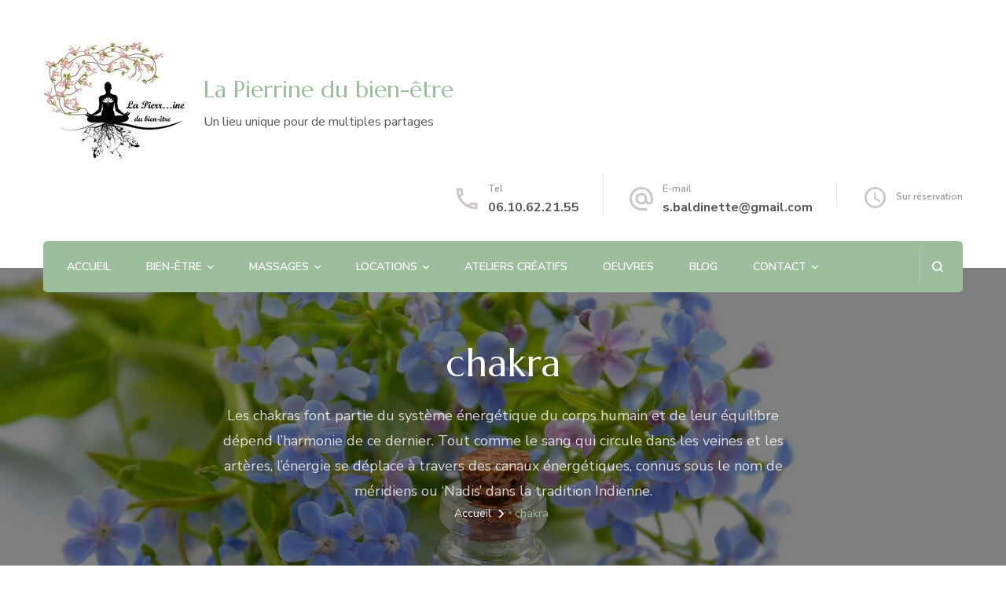

--- FILE ---
content_type: text/html; charset=UTF-8
request_url: http://la-pierrine-du-bien-etre.com/tag/chakra/
body_size: 17865
content:
    <!DOCTYPE html>
    <html lang="fr-FR">
    <head itemscope itemtype="http://schema.org/WebSite">
	    <meta charset="UTF-8">
    <meta name="viewport" content="width=device-width, initial-scale=1">
    <link rel="profile" href="http://gmpg.org/xfn/11">
    <meta name='robots' content='index, follow, max-image-preview:large, max-snippet:-1, max-video-preview:-1' />

	<!-- This site is optimized with the Yoast SEO plugin v26.8 - https://yoast.com/product/yoast-seo-wordpress/ -->
	<title>Archives des chakra - La Pierrine du bien-être</title>
	<link rel="canonical" href="http://la-pierrine-du-bien-etre.com/tag/chakra/" />
	<meta property="og:locale" content="fr_FR" />
	<meta property="og:type" content="article" />
	<meta property="og:title" content="Archives des chakra - La Pierrine du bien-être" />
	<meta property="og:description" content="Les chakras font partie du système énergétique du corps humain et de leur équilibre dépend l&rsquo;harmonie de ce dernier. Tout comme le sang qui circule dans les veines et les artères, l&rsquo;énergie se déplace à travers des canaux énergétiques, connus sous le nom de méridiens ou &lsquo;Nadis&rsquo; dans la tradition Indienne." />
	<meta property="og:url" content="http://la-pierrine-du-bien-etre.com/tag/chakra/" />
	<meta property="og:site_name" content="La Pierrine du bien-être" />
	<meta name="twitter:card" content="summary_large_image" />
	<script type="application/ld+json" class="yoast-schema-graph">{"@context":"https://schema.org","@graph":[{"@type":"CollectionPage","@id":"http://la-pierrine-du-bien-etre.com/tag/chakra/","url":"http://la-pierrine-du-bien-etre.com/tag/chakra/","name":"Archives des chakra - La Pierrine du bien-être","isPartOf":{"@id":"http://la-pierrine-du-bien-etre.com/#website"},"primaryImageOfPage":{"@id":"http://la-pierrine-du-bien-etre.com/tag/chakra/#primaryimage"},"image":{"@id":"http://la-pierrine-du-bien-etre.com/tag/chakra/#primaryimage"},"thumbnailUrl":"http://la-pierrine-du-bien-etre.com/wp-content/uploads/2020/07/103333251_580601162875932_736980441300668296_o.jpg","breadcrumb":{"@id":"http://la-pierrine-du-bien-etre.com/tag/chakra/#breadcrumb"},"inLanguage":"fr-FR"},{"@type":"ImageObject","inLanguage":"fr-FR","@id":"http://la-pierrine-du-bien-etre.com/tag/chakra/#primaryimage","url":"http://la-pierrine-du-bien-etre.com/wp-content/uploads/2020/07/103333251_580601162875932_736980441300668296_o.jpg","contentUrl":"http://la-pierrine-du-bien-etre.com/wp-content/uploads/2020/07/103333251_580601162875932_736980441300668296_o.jpg","width":960,"height":640},{"@type":"BreadcrumbList","@id":"http://la-pierrine-du-bien-etre.com/tag/chakra/#breadcrumb","itemListElement":[{"@type":"ListItem","position":1,"name":"Accueil","item":"http://la-pierrine-du-bien-etre.com/"},{"@type":"ListItem","position":2,"name":"chakra"}]},{"@type":"WebSite","@id":"http://la-pierrine-du-bien-etre.com/#website","url":"http://la-pierrine-du-bien-etre.com/","name":"La Pierrine du bien-être","description":"Un lieu unique pour de multiples partages","publisher":{"@id":"http://la-pierrine-du-bien-etre.com/#organization"},"potentialAction":[{"@type":"SearchAction","target":{"@type":"EntryPoint","urlTemplate":"http://la-pierrine-du-bien-etre.com/?s={search_term_string}"},"query-input":{"@type":"PropertyValueSpecification","valueRequired":true,"valueName":"search_term_string"}}],"inLanguage":"fr-FR"},{"@type":"Organization","@id":"http://la-pierrine-du-bien-etre.com/#organization","name":"La Pierre... ine du bien-être","url":"http://la-pierrine-du-bien-etre.com/","logo":{"@type":"ImageObject","inLanguage":"fr-FR","@id":"http://la-pierrine-du-bien-etre.com/#/schema/logo/image/","url":"http://la-pierrine-du-bien-etre.com/wp-content/uploads/2020/07/banniere-pierrine.jpg","contentUrl":"http://la-pierrine-du-bien-etre.com/wp-content/uploads/2020/07/banniere-pierrine.jpg","width":189,"height":189,"caption":"La Pierre... ine du bien-être"},"image":{"@id":"http://la-pierrine-du-bien-etre.com/#/schema/logo/image/"}}]}</script>
	<!-- / Yoast SEO plugin. -->


<link rel='dns-prefetch' href='//fonts.googleapis.com' />
<link rel="alternate" type="application/rss+xml" title="La Pierrine du bien-être &raquo; Flux" href="http://la-pierrine-du-bien-etre.com/feed/" />
<link rel="alternate" type="application/rss+xml" title="La Pierrine du bien-être &raquo; Flux des commentaires" href="http://la-pierrine-du-bien-etre.com/comments/feed/" />
<link rel="alternate" type="text/calendar" title="La Pierrine du bien-être &raquo; Flux iCal" href="http://la-pierrine-du-bien-etre.com/events/?ical=1" />
<link rel="alternate" type="application/rss+xml" title="La Pierrine du bien-être &raquo; Flux de l’étiquette chakra" href="http://la-pierrine-du-bien-etre.com/tag/chakra/feed/" />
<style id='wp-img-auto-sizes-contain-inline-css' type='text/css'>
img:is([sizes=auto i],[sizes^="auto," i]){contain-intrinsic-size:3000px 1500px}
/*# sourceURL=wp-img-auto-sizes-contain-inline-css */
</style>
<link rel='stylesheet' id='tribe-events-block-event-links-css' href='http://la-pierrine-du-bien-etre.com/wp-content/plugins/the-events-calendar/build/event-links/frontend.css?ver=6.15.14' type='text/css' media='all' />
<link rel='stylesheet' id='tribe-events-block-event-venue-css' href='http://la-pierrine-du-bien-etre.com/wp-content/plugins/the-events-calendar/build/event-venue/frontend.css?ver=6.15.14' type='text/css' media='all' />
<link rel='stylesheet' id='tribe-events-block-event-datetime-css' href='http://la-pierrine-du-bien-etre.com/wp-content/plugins/the-events-calendar/build/event-datetime/frontend.css?ver=6.15.14' type='text/css' media='all' />
<link rel='stylesheet' id='tribe-events-block-classic-event-details-css' href='http://la-pierrine-du-bien-etre.com/wp-content/plugins/the-events-calendar/build/classic-event-details/frontend.css?ver=6.15.14' type='text/css' media='all' />
<style id='wp-emoji-styles-inline-css' type='text/css'>

	img.wp-smiley, img.emoji {
		display: inline !important;
		border: none !important;
		box-shadow: none !important;
		height: 1em !important;
		width: 1em !important;
		margin: 0 0.07em !important;
		vertical-align: -0.1em !important;
		background: none !important;
		padding: 0 !important;
	}
/*# sourceURL=wp-emoji-styles-inline-css */
</style>
<link rel='stylesheet' id='wp-block-library-css' href='http://la-pierrine-du-bien-etre.com/wp-includes/css/dist/block-library/style.min.css?ver=6.9' type='text/css' media='all' />
<style id='wp-block-media-text-inline-css' type='text/css'>
.wp-block-media-text{box-sizing:border-box;
  /*!rtl:begin:ignore*/direction:ltr;
  /*!rtl:end:ignore*/display:grid;grid-template-columns:50% 1fr;grid-template-rows:auto}.wp-block-media-text.has-media-on-the-right{grid-template-columns:1fr 50%}.wp-block-media-text.is-vertically-aligned-top>.wp-block-media-text__content,.wp-block-media-text.is-vertically-aligned-top>.wp-block-media-text__media{align-self:start}.wp-block-media-text.is-vertically-aligned-center>.wp-block-media-text__content,.wp-block-media-text.is-vertically-aligned-center>.wp-block-media-text__media,.wp-block-media-text>.wp-block-media-text__content,.wp-block-media-text>.wp-block-media-text__media{align-self:center}.wp-block-media-text.is-vertically-aligned-bottom>.wp-block-media-text__content,.wp-block-media-text.is-vertically-aligned-bottom>.wp-block-media-text__media{align-self:end}.wp-block-media-text>.wp-block-media-text__media{
  /*!rtl:begin:ignore*/grid-column:1;grid-row:1;
  /*!rtl:end:ignore*/margin:0}.wp-block-media-text>.wp-block-media-text__content{direction:ltr;
  /*!rtl:begin:ignore*/grid-column:2;grid-row:1;
  /*!rtl:end:ignore*/padding:0 8%;word-break:break-word}.wp-block-media-text.has-media-on-the-right>.wp-block-media-text__media{
  /*!rtl:begin:ignore*/grid-column:2;grid-row:1
  /*!rtl:end:ignore*/}.wp-block-media-text.has-media-on-the-right>.wp-block-media-text__content{
  /*!rtl:begin:ignore*/grid-column:1;grid-row:1
  /*!rtl:end:ignore*/}.wp-block-media-text__media a{display:block}.wp-block-media-text__media img,.wp-block-media-text__media video{height:auto;max-width:unset;vertical-align:middle;width:100%}.wp-block-media-text.is-image-fill>.wp-block-media-text__media{background-size:cover;height:100%;min-height:250px}.wp-block-media-text.is-image-fill>.wp-block-media-text__media>a{display:block;height:100%}.wp-block-media-text.is-image-fill>.wp-block-media-text__media img{height:1px;margin:-1px;overflow:hidden;padding:0;position:absolute;width:1px;clip:rect(0,0,0,0);border:0}.wp-block-media-text.is-image-fill-element>.wp-block-media-text__media{height:100%;min-height:250px}.wp-block-media-text.is-image-fill-element>.wp-block-media-text__media>a{display:block;height:100%}.wp-block-media-text.is-image-fill-element>.wp-block-media-text__media img{height:100%;object-fit:cover;width:100%}@media (max-width:600px){.wp-block-media-text.is-stacked-on-mobile{grid-template-columns:100%!important}.wp-block-media-text.is-stacked-on-mobile>.wp-block-media-text__media{grid-column:1;grid-row:1}.wp-block-media-text.is-stacked-on-mobile>.wp-block-media-text__content{grid-column:1;grid-row:2}}
/*# sourceURL=http://la-pierrine-du-bien-etre.com/wp-includes/blocks/media-text/style.min.css */
</style>
<style id='wp-block-paragraph-inline-css' type='text/css'>
.is-small-text{font-size:.875em}.is-regular-text{font-size:1em}.is-large-text{font-size:2.25em}.is-larger-text{font-size:3em}.has-drop-cap:not(:focus):first-letter{float:left;font-size:8.4em;font-style:normal;font-weight:100;line-height:.68;margin:.05em .1em 0 0;text-transform:uppercase}body.rtl .has-drop-cap:not(:focus):first-letter{float:none;margin-left:.1em}p.has-drop-cap.has-background{overflow:hidden}:root :where(p.has-background){padding:1.25em 2.375em}:where(p.has-text-color:not(.has-link-color)) a{color:inherit}p.has-text-align-left[style*="writing-mode:vertical-lr"],p.has-text-align-right[style*="writing-mode:vertical-rl"]{rotate:180deg}
/*# sourceURL=http://la-pierrine-du-bien-etre.com/wp-includes/blocks/paragraph/style.min.css */
</style>
<style id='global-styles-inline-css' type='text/css'>
:root{--wp--preset--aspect-ratio--square: 1;--wp--preset--aspect-ratio--4-3: 4/3;--wp--preset--aspect-ratio--3-4: 3/4;--wp--preset--aspect-ratio--3-2: 3/2;--wp--preset--aspect-ratio--2-3: 2/3;--wp--preset--aspect-ratio--16-9: 16/9;--wp--preset--aspect-ratio--9-16: 9/16;--wp--preset--color--black: #000000;--wp--preset--color--cyan-bluish-gray: #abb8c3;--wp--preset--color--white: #ffffff;--wp--preset--color--pale-pink: #f78da7;--wp--preset--color--vivid-red: #cf2e2e;--wp--preset--color--luminous-vivid-orange: #ff6900;--wp--preset--color--luminous-vivid-amber: #fcb900;--wp--preset--color--light-green-cyan: #7bdcb5;--wp--preset--color--vivid-green-cyan: #00d084;--wp--preset--color--pale-cyan-blue: #8ed1fc;--wp--preset--color--vivid-cyan-blue: #0693e3;--wp--preset--color--vivid-purple: #9b51e0;--wp--preset--gradient--vivid-cyan-blue-to-vivid-purple: linear-gradient(135deg,rgb(6,147,227) 0%,rgb(155,81,224) 100%);--wp--preset--gradient--light-green-cyan-to-vivid-green-cyan: linear-gradient(135deg,rgb(122,220,180) 0%,rgb(0,208,130) 100%);--wp--preset--gradient--luminous-vivid-amber-to-luminous-vivid-orange: linear-gradient(135deg,rgb(252,185,0) 0%,rgb(255,105,0) 100%);--wp--preset--gradient--luminous-vivid-orange-to-vivid-red: linear-gradient(135deg,rgb(255,105,0) 0%,rgb(207,46,46) 100%);--wp--preset--gradient--very-light-gray-to-cyan-bluish-gray: linear-gradient(135deg,rgb(238,238,238) 0%,rgb(169,184,195) 100%);--wp--preset--gradient--cool-to-warm-spectrum: linear-gradient(135deg,rgb(74,234,220) 0%,rgb(151,120,209) 20%,rgb(207,42,186) 40%,rgb(238,44,130) 60%,rgb(251,105,98) 80%,rgb(254,248,76) 100%);--wp--preset--gradient--blush-light-purple: linear-gradient(135deg,rgb(255,206,236) 0%,rgb(152,150,240) 100%);--wp--preset--gradient--blush-bordeaux: linear-gradient(135deg,rgb(254,205,165) 0%,rgb(254,45,45) 50%,rgb(107,0,62) 100%);--wp--preset--gradient--luminous-dusk: linear-gradient(135deg,rgb(255,203,112) 0%,rgb(199,81,192) 50%,rgb(65,88,208) 100%);--wp--preset--gradient--pale-ocean: linear-gradient(135deg,rgb(255,245,203) 0%,rgb(182,227,212) 50%,rgb(51,167,181) 100%);--wp--preset--gradient--electric-grass: linear-gradient(135deg,rgb(202,248,128) 0%,rgb(113,206,126) 100%);--wp--preset--gradient--midnight: linear-gradient(135deg,rgb(2,3,129) 0%,rgb(40,116,252) 100%);--wp--preset--font-size--small: 13px;--wp--preset--font-size--medium: 20px;--wp--preset--font-size--large: 36px;--wp--preset--font-size--x-large: 42px;--wp--preset--spacing--20: 0.44rem;--wp--preset--spacing--30: 0.67rem;--wp--preset--spacing--40: 1rem;--wp--preset--spacing--50: 1.5rem;--wp--preset--spacing--60: 2.25rem;--wp--preset--spacing--70: 3.38rem;--wp--preset--spacing--80: 5.06rem;--wp--preset--shadow--natural: 6px 6px 9px rgba(0, 0, 0, 0.2);--wp--preset--shadow--deep: 12px 12px 50px rgba(0, 0, 0, 0.4);--wp--preset--shadow--sharp: 6px 6px 0px rgba(0, 0, 0, 0.2);--wp--preset--shadow--outlined: 6px 6px 0px -3px rgb(255, 255, 255), 6px 6px rgb(0, 0, 0);--wp--preset--shadow--crisp: 6px 6px 0px rgb(0, 0, 0);}:where(.is-layout-flex){gap: 0.5em;}:where(.is-layout-grid){gap: 0.5em;}body .is-layout-flex{display: flex;}.is-layout-flex{flex-wrap: wrap;align-items: center;}.is-layout-flex > :is(*, div){margin: 0;}body .is-layout-grid{display: grid;}.is-layout-grid > :is(*, div){margin: 0;}:where(.wp-block-columns.is-layout-flex){gap: 2em;}:where(.wp-block-columns.is-layout-grid){gap: 2em;}:where(.wp-block-post-template.is-layout-flex){gap: 1.25em;}:where(.wp-block-post-template.is-layout-grid){gap: 1.25em;}.has-black-color{color: var(--wp--preset--color--black) !important;}.has-cyan-bluish-gray-color{color: var(--wp--preset--color--cyan-bluish-gray) !important;}.has-white-color{color: var(--wp--preset--color--white) !important;}.has-pale-pink-color{color: var(--wp--preset--color--pale-pink) !important;}.has-vivid-red-color{color: var(--wp--preset--color--vivid-red) !important;}.has-luminous-vivid-orange-color{color: var(--wp--preset--color--luminous-vivid-orange) !important;}.has-luminous-vivid-amber-color{color: var(--wp--preset--color--luminous-vivid-amber) !important;}.has-light-green-cyan-color{color: var(--wp--preset--color--light-green-cyan) !important;}.has-vivid-green-cyan-color{color: var(--wp--preset--color--vivid-green-cyan) !important;}.has-pale-cyan-blue-color{color: var(--wp--preset--color--pale-cyan-blue) !important;}.has-vivid-cyan-blue-color{color: var(--wp--preset--color--vivid-cyan-blue) !important;}.has-vivid-purple-color{color: var(--wp--preset--color--vivid-purple) !important;}.has-black-background-color{background-color: var(--wp--preset--color--black) !important;}.has-cyan-bluish-gray-background-color{background-color: var(--wp--preset--color--cyan-bluish-gray) !important;}.has-white-background-color{background-color: var(--wp--preset--color--white) !important;}.has-pale-pink-background-color{background-color: var(--wp--preset--color--pale-pink) !important;}.has-vivid-red-background-color{background-color: var(--wp--preset--color--vivid-red) !important;}.has-luminous-vivid-orange-background-color{background-color: var(--wp--preset--color--luminous-vivid-orange) !important;}.has-luminous-vivid-amber-background-color{background-color: var(--wp--preset--color--luminous-vivid-amber) !important;}.has-light-green-cyan-background-color{background-color: var(--wp--preset--color--light-green-cyan) !important;}.has-vivid-green-cyan-background-color{background-color: var(--wp--preset--color--vivid-green-cyan) !important;}.has-pale-cyan-blue-background-color{background-color: var(--wp--preset--color--pale-cyan-blue) !important;}.has-vivid-cyan-blue-background-color{background-color: var(--wp--preset--color--vivid-cyan-blue) !important;}.has-vivid-purple-background-color{background-color: var(--wp--preset--color--vivid-purple) !important;}.has-black-border-color{border-color: var(--wp--preset--color--black) !important;}.has-cyan-bluish-gray-border-color{border-color: var(--wp--preset--color--cyan-bluish-gray) !important;}.has-white-border-color{border-color: var(--wp--preset--color--white) !important;}.has-pale-pink-border-color{border-color: var(--wp--preset--color--pale-pink) !important;}.has-vivid-red-border-color{border-color: var(--wp--preset--color--vivid-red) !important;}.has-luminous-vivid-orange-border-color{border-color: var(--wp--preset--color--luminous-vivid-orange) !important;}.has-luminous-vivid-amber-border-color{border-color: var(--wp--preset--color--luminous-vivid-amber) !important;}.has-light-green-cyan-border-color{border-color: var(--wp--preset--color--light-green-cyan) !important;}.has-vivid-green-cyan-border-color{border-color: var(--wp--preset--color--vivid-green-cyan) !important;}.has-pale-cyan-blue-border-color{border-color: var(--wp--preset--color--pale-cyan-blue) !important;}.has-vivid-cyan-blue-border-color{border-color: var(--wp--preset--color--vivid-cyan-blue) !important;}.has-vivid-purple-border-color{border-color: var(--wp--preset--color--vivid-purple) !important;}.has-vivid-cyan-blue-to-vivid-purple-gradient-background{background: var(--wp--preset--gradient--vivid-cyan-blue-to-vivid-purple) !important;}.has-light-green-cyan-to-vivid-green-cyan-gradient-background{background: var(--wp--preset--gradient--light-green-cyan-to-vivid-green-cyan) !important;}.has-luminous-vivid-amber-to-luminous-vivid-orange-gradient-background{background: var(--wp--preset--gradient--luminous-vivid-amber-to-luminous-vivid-orange) !important;}.has-luminous-vivid-orange-to-vivid-red-gradient-background{background: var(--wp--preset--gradient--luminous-vivid-orange-to-vivid-red) !important;}.has-very-light-gray-to-cyan-bluish-gray-gradient-background{background: var(--wp--preset--gradient--very-light-gray-to-cyan-bluish-gray) !important;}.has-cool-to-warm-spectrum-gradient-background{background: var(--wp--preset--gradient--cool-to-warm-spectrum) !important;}.has-blush-light-purple-gradient-background{background: var(--wp--preset--gradient--blush-light-purple) !important;}.has-blush-bordeaux-gradient-background{background: var(--wp--preset--gradient--blush-bordeaux) !important;}.has-luminous-dusk-gradient-background{background: var(--wp--preset--gradient--luminous-dusk) !important;}.has-pale-ocean-gradient-background{background: var(--wp--preset--gradient--pale-ocean) !important;}.has-electric-grass-gradient-background{background: var(--wp--preset--gradient--electric-grass) !important;}.has-midnight-gradient-background{background: var(--wp--preset--gradient--midnight) !important;}.has-small-font-size{font-size: var(--wp--preset--font-size--small) !important;}.has-medium-font-size{font-size: var(--wp--preset--font-size--medium) !important;}.has-large-font-size{font-size: var(--wp--preset--font-size--large) !important;}.has-x-large-font-size{font-size: var(--wp--preset--font-size--x-large) !important;}
/*# sourceURL=global-styles-inline-css */
</style>

<style id='classic-theme-styles-inline-css' type='text/css'>
/*! This file is auto-generated */
.wp-block-button__link{color:#fff;background-color:#32373c;border-radius:9999px;box-shadow:none;text-decoration:none;padding:calc(.667em + 2px) calc(1.333em + 2px);font-size:1.125em}.wp-block-file__button{background:#32373c;color:#fff;text-decoration:none}
/*# sourceURL=/wp-includes/css/classic-themes.min.css */
</style>
<link rel='stylesheet' id='animate-css' href='http://la-pierrine-du-bien-etre.com/wp-content/themes/blossom-spa/css/animate.min.css?ver=3.5.2' type='text/css' media='all' />
<link rel='stylesheet' id='owl-carousel-css' href='http://la-pierrine-du-bien-etre.com/wp-content/themes/blossom-spa/css/owl.carousel.min.css?ver=2.2.1' type='text/css' media='all' />
<link rel='stylesheet' id='perfect-scrollbar-css' href='http://la-pierrine-du-bien-etre.com/wp-content/themes/blossom-spa/css/perfect-scrollbar.min.css?ver=3.1.5' type='text/css' media='all' />
<link rel='stylesheet' id='blossom-spa-google-fonts-css' href='https://fonts.googleapis.com/css?family=Nunito+Sans%3A200%2C300%2Cregular%2C500%2C600%2C700%2C800%2C900%2C200italic%2C300italic%2Citalic%2C500italic%2C600italic%2C700italic%2C800italic%2C900italic%7CMarcellus%3Aregular' type='text/css' media='all' />
<link rel='stylesheet' id='blossom-spa-css' href='http://la-pierrine-du-bien-etre.com/wp-content/themes/blossom-spa/style.css?ver=1.3.9' type='text/css' media='all' />
<link rel='stylesheet' id='jquery-lazyloadxt-spinner-css-css' href='//la-pierrine-du-bien-etre.com/wp-content/plugins/a3-lazy-load/assets/css/jquery.lazyloadxt.spinner.css?ver=6.9' type='text/css' media='all' />
<script type="text/javascript" src="http://la-pierrine-du-bien-etre.com/wp-includes/js/jquery/jquery.min.js?ver=3.7.1" id="jquery-core-js"></script>
<script type="text/javascript" src="http://la-pierrine-du-bien-etre.com/wp-content/plugins/enable-jquery-migrate-helper/js/jquery-migrate/jquery-migrate-3.4.1-wp.js?ver=3.4.1-wp" id="jquery-migrate-js"></script>
<link rel="https://api.w.org/" href="http://la-pierrine-du-bien-etre.com/wp-json/" /><link rel="alternate" title="JSON" type="application/json" href="http://la-pierrine-du-bien-etre.com/wp-json/wp/v2/tags/4" /><link rel="EditURI" type="application/rsd+xml" title="RSD" href="http://la-pierrine-du-bien-etre.com/xmlrpc.php?rsd" />
<meta name="generator" content="WordPress 6.9" />
<meta name="tec-api-version" content="v1"><meta name="tec-api-origin" content="http://la-pierrine-du-bien-etre.com"><link rel="alternate" href="http://la-pierrine-du-bien-etre.com/wp-json/tribe/events/v1/events/?tags=chakra" />
        <script type="text/javascript">
            var jQueryMigrateHelperHasSentDowngrade = false;

			window.onerror = function( msg, url, line, col, error ) {
				// Break out early, do not processing if a downgrade reqeust was already sent.
				if ( jQueryMigrateHelperHasSentDowngrade ) {
					return true;
                }

				var xhr = new XMLHttpRequest();
				var nonce = '90e698b55f';
				var jQueryFunctions = [
					'andSelf',
					'browser',
					'live',
					'boxModel',
					'support.boxModel',
					'size',
					'swap',
					'clean',
					'sub',
                ];
				var match_pattern = /\)\.(.+?) is not a function/;
                var erroredFunction = msg.match( match_pattern );

                // If there was no matching functions, do not try to downgrade.
                if ( null === erroredFunction || typeof erroredFunction !== 'object' || typeof erroredFunction[1] === "undefined" || -1 === jQueryFunctions.indexOf( erroredFunction[1] ) ) {
                    return true;
                }

                // Set that we've now attempted a downgrade request.
                jQueryMigrateHelperHasSentDowngrade = true;

				xhr.open( 'POST', 'http://la-pierrine-du-bien-etre.com/wp-admin/admin-ajax.php' );
				xhr.setRequestHeader( 'Content-Type', 'application/x-www-form-urlencoded' );
				xhr.onload = function () {
					var response,
                        reload = false;

					if ( 200 === xhr.status ) {
                        try {
                        	response = JSON.parse( xhr.response );

                        	reload = response.data.reload;
                        } catch ( e ) {
                        	reload = false;
                        }
                    }

					// Automatically reload the page if a deprecation caused an automatic downgrade, ensure visitors get the best possible experience.
					if ( reload ) {
						location.reload();
                    }
				};

				xhr.send( encodeURI( 'action=jquery-migrate-downgrade-version&_wpnonce=' + nonce ) );

				// Suppress error alerts in older browsers
				return true;
			}
        </script>

		<style type="text/css">.recentcomments a{display:inline !important;padding:0 !important;margin:0 !important;}</style><style type='text/css' media='all'>
    :root {
    --primary-font: Nunito Sans;
    --secondary-font: Marcellus;
    }

    body,
    button,
    input,
    select,
    optgroup,
    textarea {        
        font-size: 18px;
    }

    /*Typography*/

    .site-branding .site-title{
        font-size   : 30px;
        font-family : Marcellus;
        font-weight : 400;
        font-style  : normal;
    }

    a.btn-readmore:hover:before, .btn-cta:hover:before, 
    a.btn-readmore:hover:after, .btn-cta:hover:after {
        background-image: url('data:image/svg+xml; utf-8, <svg xmlns="http://www.w3.org/2000/svg" viewBox="0 0 192 512"><path fill="%239cbe9c" d="M187.8 264.5L41 412.5c-4.7 4.7-12.3 4.7-17 0L4.2 392.7c-4.7-4.7-4.7-12.3 0-17L122.7 256 4.2 136.3c-4.7-4.7-4.7-12.3 0-17L24 99.5c4.7-4.7 12.3-4.7 17 0l146.8 148c4.7 4.7 4.7 12.3 0 17z" class=""></path></svg>');    
    } 

    .widget_bttk_testimonial_widget .bttk-testimonial-inner-holder:before, 
    blockquote:before {
        background-image: url('data:image/svg+xml; utf-8, <svg xmlns="http://www.w3.org/2000/svg" viewBox="0 0 36 24"><path fill="%239cbe9c" d="M33.54,28.5a8,8,0,1,1-8.04,8,16,16,0,0,1,16-16A15.724,15.724,0,0,0,33.54,28.5Zm-12.04,8a8,8,0,0,1-16,0h0a16,16,0,0,1,16-16,15.724,15.724,0,0,0-7.96,8A7.989,7.989,0,0,1,21.5,36.5Z" transform="translate(-5.5 -20.5)"/></svg>');
    };
           
    </style></head>

<body class="archive tag tag-chakra tag-4 wp-custom-logo wp-theme-blossom-spa tribe-no-js metaslider-plugin hfeed list-layout full-width" itemscope itemtype="http://schema.org/WebPage">

    <div id="page" class="site"><a aria-label="Passer au contenu" class="skip-link" href="#content">Aller au contenu</a>
        <div class="responsive-nav">
            <nav id="res-navigation" class="main-navigation" role="navigation">
        <div class="primary-menu-list main-menu-modal cover-modal" data-modal-target-string=".main-menu-modal">
            <button class="close close-main-nav-toggle" data-toggle-target=".main-menu-modal" data-toggle-body-class="showing-main-menu-modal" aria-expanded="false" data-set-focus=".main-menu-modal"></button>
            <div class="mobile-menu" aria-label="Mobile">
                <div class="menu-le-parcours-container"><ul id="primary-menu" class="nav-menu main-menu-modal"><li id="menu-item-42" class="menu-item menu-item-type-custom menu-item-object-custom menu-item-home menu-item-42"><a href="http://la-pierrine-du-bien-etre.com">Accueil</a></li>
<li id="menu-item-46" class="menu-item menu-item-type-post_type menu-item-object-page menu-item-has-children menu-item-46"><a href="http://la-pierrine-du-bien-etre.com/journee-de-bien-etre/">Bien-être</a>
<ul class="sub-menu">
	<li id="menu-item-1182" class="menu-item menu-item-type-post_type menu-item-object-page menu-item-1182"><a href="http://la-pierrine-du-bien-etre.com/journee-de-bien-etre/lithotherapie/">Lithothérapie</a></li>
	<li id="menu-item-1181" class="menu-item menu-item-type-post_type menu-item-object-page menu-item-1181"><a href="http://la-pierrine-du-bien-etre.com/journee-de-bien-etre/aromatherapie/">Aromathérapie</a></li>
	<li id="menu-item-1183" class="menu-item menu-item-type-post_type menu-item-object-page menu-item-1183"><a href="http://la-pierrine-du-bien-etre.com/journee-de-bien-etre/reiki/">Reiki</a></li>
</ul>
</li>
<li id="menu-item-30" class="menu-item menu-item-type-post_type menu-item-object-page menu-item-has-children menu-item-30"><a href="http://la-pierrine-du-bien-etre.com/journee-de-bien-etre/massage/">Massages</a>
<ul class="sub-menu">
	<li id="menu-item-1391" class="menu-item menu-item-type-post_type menu-item-object-page menu-item-1391"><a href="http://la-pierrine-du-bien-etre.com/journee-de-bien-etre/massage/massage-sonore/">Massage sonore</a></li>
	<li id="menu-item-1394" class="menu-item menu-item-type-post_type menu-item-object-page menu-item-1394"><a href="http://la-pierrine-du-bien-etre.com/journee-de-bien-etre/massage/massage-5-continents/">Massage des 5 continents</a></li>
</ul>
</li>
<li id="menu-item-484" class="menu-item menu-item-type-post_type menu-item-object-page menu-item-has-children menu-item-484"><a href="http://la-pierrine-du-bien-etre.com/location-2/">Locations</a>
<ul class="sub-menu">
	<li id="menu-item-45" class="menu-item menu-item-type-post_type menu-item-object-page menu-item-45"><a href="http://la-pierrine-du-bien-etre.com/location-2/stageformation/">Location &#8211; atelier, stage et formation</a></li>
	<li id="menu-item-28" class="menu-item menu-item-type-post_type menu-item-object-page menu-item-28"><a href="http://la-pierrine-du-bien-etre.com/location-2/location/">Location &#8211; hébergement</a></li>
</ul>
</li>
<li id="menu-item-44" class="menu-item menu-item-type-post_type menu-item-object-page menu-item-44"><a href="http://la-pierrine-du-bien-etre.com/arts-creatifs/">Ateliers créatifs</a></li>
<li id="menu-item-43" class="menu-item menu-item-type-post_type menu-item-object-page menu-item-43"><a href="http://la-pierrine-du-bien-etre.com/oeuvres-sylvie-baldin/">Oeuvres</a></li>
<li id="menu-item-364" class="menu-item menu-item-type-post_type menu-item-object-page current_page_parent menu-item-364"><a href="http://la-pierrine-du-bien-etre.com/articles/">Blog</a></li>
<li id="menu-item-601" class="menu-item menu-item-type-post_type menu-item-object-page menu-item-has-children menu-item-601"><a href="http://la-pierrine-du-bien-etre.com/contact/">Contact</a>
<ul class="sub-menu">
	<li id="menu-item-965" class="menu-item menu-item-type-post_type menu-item-object-page menu-item-privacy-policy menu-item-965"><a rel="privacy-policy" href="http://la-pierrine-du-bien-etre.com/politique-de-confidentialite/">Politique de confidentialité</a></li>
</ul>
</li>
</ul></div>            </div>
        </div>
    </nav><!-- #site-navigation -->
                            <div class="header-contact"> 
                            <div class="contact-block">
                    <svg xmlns="http://www.w3.org/2000/svg" viewBox="0 0 36 36"><defs><style>.pha{fill:none;}.phb{fill:#ccc6c8;}</style></defs><path class="pha" d="M0,0H36V36H0Z"/><g transform="translate(4.5 4.5)"><path class="phb" d="M8.31,6a18.469,18.469,0,0,0,.675,3.885l-1.8,1.8A22.238,22.238,0,0,1,6.045,6H8.31M23.1,24.03a19.129,19.129,0,0,0,3.9.675V26.94a23.14,23.14,0,0,1-5.7-1.125l1.8-1.785M9.75,3H4.5A1.5,1.5,0,0,0,3,4.5,25.5,25.5,0,0,0,28.5,30,1.5,1.5,0,0,0,30,28.5V23.265a1.5,1.5,0,0,0-1.5-1.5,17.11,17.11,0,0,1-5.355-.855,1.259,1.259,0,0,0-.465-.075,1.537,1.537,0,0,0-1.065.435l-3.3,3.3A22.723,22.723,0,0,1,8.43,14.685l3.3-3.3a1.505,1.505,0,0,0,.375-1.53A17.041,17.041,0,0,1,11.25,4.5,1.5,1.5,0,0,0,9.75,3Z" transform="translate(-3 -3)"/></g></svg>
                    <span class="title hphone-label">Tel</span><p class="content hphone"><a href="tel:0610622155">06.10.62.21.55</a></p>                </div>
            
                            <div class="contact-block">
                    <svg xmlns="http://www.w3.org/2000/svg" viewBox="0 0 36 36"><defs><style>.ema{fill:none;}.emb{fill:#ccc6c8;}</style></defs><path class="ema" d="M0,0H36V36H0Z"/><g transform="translate(3 2.925)"><path class="emb" d="M17,1.95a15,15,0,0,0,0,30h7.5v-3H17a12.154,12.154,0,0,1-12-12,12.154,12.154,0,0,1,12-12,12.154,12.154,0,0,1,12,12V19.1a2.425,2.425,0,0,1-2.25,2.355,2.425,2.425,0,0,1-2.25-2.355V16.95a7.5,7.5,0,1,0-2.19,5.3,5.555,5.555,0,0,0,4.44,2.2A5.269,5.269,0,0,0,32,19.1V16.95A15.005,15.005,0,0,0,17,1.95Zm0,19.5a4.5,4.5,0,1,1,4.5-4.5A4.494,4.494,0,0,1,17,21.45Z" transform="translate(-2 -1.95)"/></g></svg>
                    <span class="title hemail-label">E-mail</span><p class="content hemail"><a href="mailto:s.baldinette@gmail.com">s.baldinette@gmail.com</a></p>                </div>
                        
                            <div class="contact-block">
                    <svg xmlns="http://www.w3.org/2000/svg" viewBox="0 0 36 36"><defs><style>.clk{fill:none;}.clkb{fill:#ccc6c8;}</style></defs><g transform="translate(7 18)"><g transform="translate(-7 -18)"><path class="clk" d="M0,0H36V36H0Z"/></g><g transform="translate(-2 -13)"><path class="clkb" d="M15.5,2A13.5,13.5,0,1,0,29,15.5,13.54,13.54,0,0,0,15.5,2Zm0,24.3A10.8,10.8,0,1,1,26.3,15.5,10.814,10.814,0,0,1,15.5,26.3Z" transform="translate(-2 -2)"/><path class="clkb" d="M13.025,7H11v8.1l7.02,4.32,1.08-1.755L13.025,14.02Z" transform="translate(1.15 -0.25)"/></g></g></svg>
                    <span class="title hopening-label">Sur réservation</span>                </div>
                	</div><!-- .header-contact -->    
        </div> <!-- .responsive-nav -->
    
    <header id="masthead" class="site-header" itemscope itemtype="http://schema.org/WPHeader">
        <div class="container">
            <div class="header-main">
                        <div class="site-branding has-logo-text" itemscope itemtype="http://schema.org/Organization">
            <a href="http://la-pierrine-du-bien-etre.com/" class="custom-logo-link" rel="home"><img width="189" height="189" src="http://la-pierrine-du-bien-etre.com/wp-content/uploads/2020/07/cropped-banniere-pierrine.jpg" class="custom-logo" alt="La Pierrine du bien-être" decoding="async" srcset="http://la-pierrine-du-bien-etre.com/wp-content/uploads/2020/07/cropped-banniere-pierrine.jpg 189w, http://la-pierrine-du-bien-etre.com/wp-content/uploads/2020/07/cropped-banniere-pierrine-150x150.jpg 150w, http://la-pierrine-du-bien-etre.com/wp-content/uploads/2020/07/cropped-banniere-pierrine-60x60.jpg 60w" sizes="(max-width: 189px) 100vw, 189px" /></a><div class="site-title-wrap">                    <p class="site-title" itemprop="name"><a href="http://la-pierrine-du-bien-etre.com/" rel="home" itemprop="url">La Pierrine du bien-être</a></p>
                                    <p class="site-description" itemprop="description">Un lieu unique pour de multiples partages</p>
                </div>        </div>    
                            <div class="header-contact"> 
                            <div class="contact-block">
                    <svg xmlns="http://www.w3.org/2000/svg" viewBox="0 0 36 36"><defs><style>.pha{fill:none;}.phb{fill:#ccc6c8;}</style></defs><path class="pha" d="M0,0H36V36H0Z"/><g transform="translate(4.5 4.5)"><path class="phb" d="M8.31,6a18.469,18.469,0,0,0,.675,3.885l-1.8,1.8A22.238,22.238,0,0,1,6.045,6H8.31M23.1,24.03a19.129,19.129,0,0,0,3.9.675V26.94a23.14,23.14,0,0,1-5.7-1.125l1.8-1.785M9.75,3H4.5A1.5,1.5,0,0,0,3,4.5,25.5,25.5,0,0,0,28.5,30,1.5,1.5,0,0,0,30,28.5V23.265a1.5,1.5,0,0,0-1.5-1.5,17.11,17.11,0,0,1-5.355-.855,1.259,1.259,0,0,0-.465-.075,1.537,1.537,0,0,0-1.065.435l-3.3,3.3A22.723,22.723,0,0,1,8.43,14.685l3.3-3.3a1.505,1.505,0,0,0,.375-1.53A17.041,17.041,0,0,1,11.25,4.5,1.5,1.5,0,0,0,9.75,3Z" transform="translate(-3 -3)"/></g></svg>
                    <span class="title hphone-label">Tel</span><p class="content hphone"><a href="tel:0610622155">06.10.62.21.55</a></p>                </div>
            
                            <div class="contact-block">
                    <svg xmlns="http://www.w3.org/2000/svg" viewBox="0 0 36 36"><defs><style>.ema{fill:none;}.emb{fill:#ccc6c8;}</style></defs><path class="ema" d="M0,0H36V36H0Z"/><g transform="translate(3 2.925)"><path class="emb" d="M17,1.95a15,15,0,0,0,0,30h7.5v-3H17a12.154,12.154,0,0,1-12-12,12.154,12.154,0,0,1,12-12,12.154,12.154,0,0,1,12,12V19.1a2.425,2.425,0,0,1-2.25,2.355,2.425,2.425,0,0,1-2.25-2.355V16.95a7.5,7.5,0,1,0-2.19,5.3,5.555,5.555,0,0,0,4.44,2.2A5.269,5.269,0,0,0,32,19.1V16.95A15.005,15.005,0,0,0,17,1.95Zm0,19.5a4.5,4.5,0,1,1,4.5-4.5A4.494,4.494,0,0,1,17,21.45Z" transform="translate(-2 -1.95)"/></g></svg>
                    <span class="title hemail-label">E-mail</span><p class="content hemail"><a href="mailto:s.baldinette@gmail.com">s.baldinette@gmail.com</a></p>                </div>
                        
                            <div class="contact-block">
                    <svg xmlns="http://www.w3.org/2000/svg" viewBox="0 0 36 36"><defs><style>.clk{fill:none;}.clkb{fill:#ccc6c8;}</style></defs><g transform="translate(7 18)"><g transform="translate(-7 -18)"><path class="clk" d="M0,0H36V36H0Z"/></g><g transform="translate(-2 -13)"><path class="clkb" d="M15.5,2A13.5,13.5,0,1,0,29,15.5,13.54,13.54,0,0,0,15.5,2Zm0,24.3A10.8,10.8,0,1,1,26.3,15.5,10.814,10.814,0,0,1,15.5,26.3Z" transform="translate(-2 -2)"/><path class="clkb" d="M13.025,7H11v8.1l7.02,4.32,1.08-1.755L13.025,14.02Z" transform="translate(1.15 -0.25)"/></g></g></svg>
                    <span class="title hopening-label">Sur réservation</span>                </div>
                	</div><!-- .header-contact -->    
                </div><!-- .header-main -->
            <div class="nav-wrap">
                	<nav id="site-navigation" class="main-navigation" role="navigation" itemscope itemtype="http://schema.org/SiteNavigationElement">
        <button class="toggle-btn" data-toggle-target=".main-menu-modal" data-toggle-body-class="showing-main-menu-modal" aria-expanded="false" data-set-focus=".close-main-nav-toggle">
            <span class="toggle-bar"></span>
            <span class="toggle-bar"></span>
            <span class="toggle-bar"></span>
        </button>
        <div class="menu-le-parcours-container"><ul id="primary-menu" class="nav-menu"><li class="menu-item menu-item-type-custom menu-item-object-custom menu-item-home menu-item-42"><a href="http://la-pierrine-du-bien-etre.com">Accueil</a></li>
<li class="menu-item menu-item-type-post_type menu-item-object-page menu-item-has-children menu-item-46"><a href="http://la-pierrine-du-bien-etre.com/journee-de-bien-etre/">Bien-être</a>
<ul class="sub-menu">
	<li class="menu-item menu-item-type-post_type menu-item-object-page menu-item-1182"><a href="http://la-pierrine-du-bien-etre.com/journee-de-bien-etre/lithotherapie/">Lithothérapie</a></li>
	<li class="menu-item menu-item-type-post_type menu-item-object-page menu-item-1181"><a href="http://la-pierrine-du-bien-etre.com/journee-de-bien-etre/aromatherapie/">Aromathérapie</a></li>
	<li class="menu-item menu-item-type-post_type menu-item-object-page menu-item-1183"><a href="http://la-pierrine-du-bien-etre.com/journee-de-bien-etre/reiki/">Reiki</a></li>
</ul>
</li>
<li class="menu-item menu-item-type-post_type menu-item-object-page menu-item-has-children menu-item-30"><a href="http://la-pierrine-du-bien-etre.com/journee-de-bien-etre/massage/">Massages</a>
<ul class="sub-menu">
	<li class="menu-item menu-item-type-post_type menu-item-object-page menu-item-1391"><a href="http://la-pierrine-du-bien-etre.com/journee-de-bien-etre/massage/massage-sonore/">Massage sonore</a></li>
	<li class="menu-item menu-item-type-post_type menu-item-object-page menu-item-1394"><a href="http://la-pierrine-du-bien-etre.com/journee-de-bien-etre/massage/massage-5-continents/">Massage des 5 continents</a></li>
</ul>
</li>
<li class="menu-item menu-item-type-post_type menu-item-object-page menu-item-has-children menu-item-484"><a href="http://la-pierrine-du-bien-etre.com/location-2/">Locations</a>
<ul class="sub-menu">
	<li class="menu-item menu-item-type-post_type menu-item-object-page menu-item-45"><a href="http://la-pierrine-du-bien-etre.com/location-2/stageformation/">Location &#8211; atelier, stage et formation</a></li>
	<li class="menu-item menu-item-type-post_type menu-item-object-page menu-item-28"><a href="http://la-pierrine-du-bien-etre.com/location-2/location/">Location &#8211; hébergement</a></li>
</ul>
</li>
<li class="menu-item menu-item-type-post_type menu-item-object-page menu-item-44"><a href="http://la-pierrine-du-bien-etre.com/arts-creatifs/">Ateliers créatifs</a></li>
<li class="menu-item menu-item-type-post_type menu-item-object-page menu-item-43"><a href="http://la-pierrine-du-bien-etre.com/oeuvres-sylvie-baldin/">Oeuvres</a></li>
<li class="menu-item menu-item-type-post_type menu-item-object-page current_page_parent menu-item-364"><a href="http://la-pierrine-du-bien-etre.com/articles/">Blog</a></li>
<li class="menu-item menu-item-type-post_type menu-item-object-page menu-item-has-children menu-item-601"><a href="http://la-pierrine-du-bien-etre.com/contact/">Contact</a>
<ul class="sub-menu">
	<li class="menu-item menu-item-type-post_type menu-item-object-page menu-item-privacy-policy menu-item-965"><a rel="privacy-policy" href="http://la-pierrine-du-bien-etre.com/politique-de-confidentialite/">Politique de confidentialité</a></li>
</ul>
</li>
</ul></div>	</nav><!-- #site-navigation -->
                                        <div class="nav-right">
                                                        <div class="header-search-wrap">
            <button aria-label="ouvrir le formulaire de recherche" class="header-search" data-toggle-target=".search-modal" data-toggle-body-class="showing-search-modal" data-set-focus=".search-modal .search-field" aria-expanded="false">
                <svg xmlns="http://www.w3.org/2000/svg" viewBox="0 0 16 16"><defs><style>.sea{fill:#fff;}</style></defs><path class="sea" d="M16,14.591,12.679,11.27a6.89,6.89,0,0,0,1.409-4.226A7,7,0,0,0,7.044,0,7,7,0,0,0,0,7.044a7,7,0,0,0,7.044,7.044,6.89,6.89,0,0,0,4.226-1.409L14.591,16ZM2.013,7.044A4.983,4.983,0,0,1,7.044,2.013a4.983,4.983,0,0,1,5.031,5.031,4.983,4.983,0,0,1-5.031,5.031A4.983,4.983,0,0,1,2.013,7.044Z"/></svg>
            </button>
                    <div class="search-form-wrap search-modal cover-modal" data-modal-target-string=".search-modal">
            <div class="search-form-inner">
                <form role="search" method="get" class="search-form" action="http://la-pierrine-du-bien-etre.com/"><label><span class="screen-reader-text">Recherche pour :</span><input type="search" class="search-field" placeholder="Rechercher..." value="" name="s" /></label><input type="submit" id="submit-field" class="search-submit" value="Rechercher" /></form>                <button aria-label="fermer le formulaire de recherche" class="close" data-toggle-target=".search-modal" data-toggle-body-class="showing-search-modal" data-set-focus=".search-modal .search-field" aria-expanded="false"></button>
            </div>
        </div>
            </div>
                        </div><!-- .nav-right -->   
                            </div><!-- .nav-wrap -->
        </div><!-- .container -->    
    </header>
<div id="content" class="site-content">            <header class="page-header" style="background-image: url( 'http://la-pierrine-du-bien-etre.com/wp-content/themes/blossom-spa/images/header-bg.jpg' );">
                <div class="container">
        			<h1 class="page-title"><span>chakra</span></h1><div class="archive-description"><p>Les chakras font partie du système énergétique du corps humain et de leur équilibre dépend l&rsquo;harmonie de ce dernier. Tout comme le sang qui circule dans les veines et les artères, l&rsquo;énergie se déplace à travers des canaux énergétiques, connus sous le nom de méridiens ou &lsquo;Nadis&rsquo; dans la tradition Indienne.</p>
</div><div class="breadcrumb-wrapper"><div class="container" >
                <div id="crumbs" itemscope itemtype="http://schema.org/BreadcrumbList"> 
                    <span itemprop="itemListElement" itemscope itemtype="http://schema.org/ListItem">
                        <a itemprop="item" href="http://la-pierrine-du-bien-etre.com"><span itemprop="name">Accueil</span></a>
                        <meta itemprop="position" content="1" />
                        <span class="separator"><span class="separator"><i class="fa fa-angle-right"></i></span></span>
                    </span><span class="current" itemprop="itemListElement" itemscope itemtype="http://schema.org/ListItem"><a itemprop="item" href="http://la-pierrine-du-bien-etre.com/tag/chakra/"><span itemprop="name">chakra</span></a><meta itemprop="position" content="2" /></span></div></div></div><!-- .breadcrumb-wrapper -->                </div>
    		</header><!-- .page-header -->
                    <div class="container">
        
	<div id="primary" class="content-area">
		<div class="showing-result"> Affichage : 1 - 2 sur 2 RÉSULTATS </div>        
		<main id="main" class="site-main">

		
<article id="post-333" class="post-333 tribe_events type-tribe_events status-publish has-post-thumbnail hentry tag-chakra tag-energetique tag-equilibre tag-mineraux tribe_events_cat-lithotherapie cat_lithotherapie" itemscope itemtype="https://schema.org/Blog">
	<figure class="post-thumbnail"><a href="http://la-pierrine-du-bien-etre.com/event/initiation-aux-vertus-des-mineraux-par-lere-des-cristaux/"><img width="640" height="427" src="//la-pierrine-du-bien-etre.com/wp-content/plugins/a3-lazy-load/assets/images/lazy_placeholder.gif" data-lazy-type="image" data-src="http://la-pierrine-du-bien-etre.com/wp-content/uploads/2020/07/103333251_580601162875932_736980441300668296_o.jpg" class="lazy lazy-hidden attachment-blossom-spa-blog-list size-blossom-spa-blog-list wp-post-image" alt="" itemprop="image" decoding="async" fetchpriority="high" srcset="" data-srcset="http://la-pierrine-du-bien-etre.com/wp-content/uploads/2020/07/103333251_580601162875932_736980441300668296_o.jpg 960w, http://la-pierrine-du-bien-etre.com/wp-content/uploads/2020/07/103333251_580601162875932_736980441300668296_o-300x200.jpg 300w, http://la-pierrine-du-bien-etre.com/wp-content/uploads/2020/07/103333251_580601162875932_736980441300668296_o-768x512.jpg 768w" sizes="(max-width: 640px) 100vw, 640px" /><noscript><img width="640" height="427" src="http://la-pierrine-du-bien-etre.com/wp-content/uploads/2020/07/103333251_580601162875932_736980441300668296_o.jpg" class="attachment-blossom-spa-blog-list size-blossom-spa-blog-list wp-post-image" alt="" itemprop="image" decoding="async" fetchpriority="high" srcset="http://la-pierrine-du-bien-etre.com/wp-content/uploads/2020/07/103333251_580601162875932_736980441300668296_o.jpg 960w, http://la-pierrine-du-bien-etre.com/wp-content/uploads/2020/07/103333251_580601162875932_736980441300668296_o-300x200.jpg 300w, http://la-pierrine-du-bien-etre.com/wp-content/uploads/2020/07/103333251_580601162875932_736980441300668296_o-768x512.jpg 768w" sizes="(max-width: 640px) 100vw, 640px" /></noscript></a><div class="author-like-wrap"><span class="byline" itemprop="author" itemscope itemtype="https://schema.org/Person"><svg xmlns="http://www.w3.org/2000/svg" viewBox="0 0 19 19"><defs><style>.auta{fill:none;}.auta,.autb{stroke:rgba(0,0,0,0);}.autb{fill:#ccc6c8;}</style></defs><g transform="translate(0.5 0.5)"><path class="auta" d="M0,0H18V18H0Z"></path><g transform="translate(1.5 1.5)"><path class="autb" d="M9.5,2A7.5,7.5,0,1,0,17,9.5,7.5,7.5,0,0,0,9.5,2ZM5.8,14.21c.322-.675,2.287-1.335,3.7-1.335s3.382.66,3.7,1.335a5.944,5.944,0,0,1-7.395,0Zm8.468-1.088c-1.073-1.3-3.675-1.747-4.77-1.747s-3.7.443-4.77,1.747a6,6,0,1,1,9.54,0Z" transform="translate(-2 -2)"></path><path class="autb" d="M11.125,6A2.625,2.625,0,1,0,13.75,8.625,2.618,2.618,0,0,0,11.125,6Zm0,3.75A1.125,1.125,0,1,1,12.25,8.625,1.123,1.123,0,0,1,11.125,9.75Z" transform="translate(-3.625 -3)"></path></g></g></svg><span class="author" itemprop="name"><a class="url fn n" href="http://la-pierrine-du-bien-etre.com/author/sb300868/" itemprop="url">SB</a></span></span></div></figure>    <div class="content-wrap">
        <header class="entry-header">
            <h2 class="entry-title"><a href="http://la-pierrine-du-bien-etre.com/event/initiation-aux-vertus-des-mineraux-par-lere-des-cristaux/" rel="bookmark">Initiation aux vertus des minéraux par L&rsquo;ère des cristaux</a></h2>        </header>         
        <div class="entry-content" itemprop="text">
		<p>« Les vertus des pierres sont connues et utilisées depuis des millénaires.Elles participent à l’équilibre énergétique, émotionnel et mental.Mais comment elles agissent ? Comment s’en servir ?C’est ce que je vous &hellip; </p>
	</div><!-- .entry-content -->
        	<footer class="entry-footer">
    		<a href="http://la-pierrine-du-bien-etre.com/event/initiation-aux-vertus-des-mineraux-par-lere-des-cristaux/" class="btn-readmore">Lire la suite</a>    	</footer><!-- .entry-footer -->
    </article><!-- #post-333 -->

<article id="post-126" class="post-126 post type-post status-publish format-standard has-post-thumbnail hentry category-bien-etre category-lithotherapie tag-chakra tag-emotionnel tag-energetique tag-equilibre tag-mineraux" itemscope itemtype="https://schema.org/Blog">
	<figure class="post-thumbnail"><a href="http://la-pierrine-du-bien-etre.com/initiation-aux-vertus-des-mineraux/bien-etre/sb300868/2020/07/126/"><img width="640" height="427" src="//la-pierrine-du-bien-etre.com/wp-content/plugins/a3-lazy-load/assets/images/lazy_placeholder.gif" data-lazy-type="image" data-src="http://la-pierrine-du-bien-etre.com/wp-content/uploads/2020/07/103333251_580601162875932_736980441300668296_o.jpg" class="lazy lazy-hidden attachment-blossom-spa-blog-list size-blossom-spa-blog-list wp-post-image" alt="" itemprop="image" decoding="async" srcset="" data-srcset="http://la-pierrine-du-bien-etre.com/wp-content/uploads/2020/07/103333251_580601162875932_736980441300668296_o.jpg 960w, http://la-pierrine-du-bien-etre.com/wp-content/uploads/2020/07/103333251_580601162875932_736980441300668296_o-300x200.jpg 300w, http://la-pierrine-du-bien-etre.com/wp-content/uploads/2020/07/103333251_580601162875932_736980441300668296_o-768x512.jpg 768w" sizes="(max-width: 640px) 100vw, 640px" /><noscript><img width="640" height="427" src="http://la-pierrine-du-bien-etre.com/wp-content/uploads/2020/07/103333251_580601162875932_736980441300668296_o.jpg" class="attachment-blossom-spa-blog-list size-blossom-spa-blog-list wp-post-image" alt="" itemprop="image" decoding="async" srcset="http://la-pierrine-du-bien-etre.com/wp-content/uploads/2020/07/103333251_580601162875932_736980441300668296_o.jpg 960w, http://la-pierrine-du-bien-etre.com/wp-content/uploads/2020/07/103333251_580601162875932_736980441300668296_o-300x200.jpg 300w, http://la-pierrine-du-bien-etre.com/wp-content/uploads/2020/07/103333251_580601162875932_736980441300668296_o-768x512.jpg 768w" sizes="(max-width: 640px) 100vw, 640px" /></noscript></a><span class="category" itemprop="about"><a href="http://la-pierrine-du-bien-etre.com/Sujets/bien-etre/" rel="category tag">Bien-être</a> <a href="http://la-pierrine-du-bien-etre.com/Sujets/bien-etre/lithotherapie/" rel="category tag">Lithotherapie</a></span><div class="author-like-wrap"><span class="byline" itemprop="author" itemscope itemtype="https://schema.org/Person"><svg xmlns="http://www.w3.org/2000/svg" viewBox="0 0 19 19"><defs><style>.auta{fill:none;}.auta,.autb{stroke:rgba(0,0,0,0);}.autb{fill:#ccc6c8;}</style></defs><g transform="translate(0.5 0.5)"><path class="auta" d="M0,0H18V18H0Z"></path><g transform="translate(1.5 1.5)"><path class="autb" d="M9.5,2A7.5,7.5,0,1,0,17,9.5,7.5,7.5,0,0,0,9.5,2ZM5.8,14.21c.322-.675,2.287-1.335,3.7-1.335s3.382.66,3.7,1.335a5.944,5.944,0,0,1-7.395,0Zm8.468-1.088c-1.073-1.3-3.675-1.747-4.77-1.747s-3.7.443-4.77,1.747a6,6,0,1,1,9.54,0Z" transform="translate(-2 -2)"></path><path class="autb" d="M11.125,6A2.625,2.625,0,1,0,13.75,8.625,2.618,2.618,0,0,0,11.125,6Zm0,3.75A1.125,1.125,0,1,1,12.25,8.625,1.123,1.123,0,0,1,11.125,9.75Z" transform="translate(-3.625 -3)"></path></g></g></svg><span class="author" itemprop="name"><a class="url fn n" href="http://la-pierrine-du-bien-etre.com/author/sb300868/" itemprop="url">SB</a></span></span></div></figure>    <div class="content-wrap">
        <header class="entry-header">
            <h2 class="entry-title"><a href="http://la-pierrine-du-bien-etre.com/initiation-aux-vertus-des-mineraux/bien-etre/sb300868/2020/07/126/" rel="bookmark">Le 27 septembre 2020 : Initiation aux vertus des minéraux, par L&rsquo;ère des cristaux</a></h2><div class="entry-meta"><span class="posted-on"><svg xmlns="http://www.w3.org/2000/svg" viewBox="0 0 36 36"><defs><style>.clk{fill:none;}.clkb{fill:#ccc6c8;}</style></defs><g transform="translate(7 18)"><g transform="translate(-7 -18)"><path class="clk" d="M0,0H36V36H0Z"/></g><g transform="translate(-2 -13)"><path class="clkb" d="M15.5,2A13.5,13.5,0,1,0,29,15.5,13.54,13.54,0,0,0,15.5,2Zm0,24.3A10.8,10.8,0,1,1,26.3,15.5,10.814,10.814,0,0,1,15.5,26.3Z" transform="translate(-2 -2)"/><path class="clkb" d="M13.025,7H11v8.1l7.02,4.32,1.08-1.755L13.025,14.02Z" transform="translate(1.15 -0.25)"/></g></g>
        </svg><a href="http://la-pierrine-du-bien-etre.com/initiation-aux-vertus-des-mineraux/bien-etre/sb300868/2020/07/126/" rel="bookmark"><time class="entry-date published updated" datetime="2020-11-21T08:48:40+02:00" itemprop="dateModified">novembre 21, 2020</time></time><time class="updated" datetime="2020-07-19T17:46:15+02:00" itemprop="datePublished">juillet 19, 2020</time></a></span><span class="comment-box"><svg xmlns="http://www.w3.org/2000/svg" viewBox="0 0 17.943 15.465"><defs><style>.co{fill:none;stroke:#ccc6c8;stroke-width:1.3px;}</style></defs><path class="co" d="M15.425,11.636H12.584v2.03L9.2,11.636H1.218A1.213,1.213,0,0,1,0,10.419v-9.2A1.213,1.213,0,0,1,1.218,0H15.425a1.213,1.213,0,0,1,1.218,1.218v9.2A1.213,1.213,0,0,1,15.425,11.636Z" transform="translate(0.65 0.65)"></path></svg><a href="http://la-pierrine-du-bien-etre.com/initiation-aux-vertus-des-mineraux/bien-etre/sb300868/2020/07/126/#respond">Aucun commentaire<span class="screen-reader-text"> Le 27 septembre 2020 : Initiation aux vertus des minéraux, par L&rsquo;ère des cristaux</span></a></span></div>        </header>         
        <div class="entry-content" itemprop="text">
		<p>L&rsquo;ère des cristaux propose une journée d’initiation et de découverte de l’utilisation des cristaux. « Les vertus des pierres sont connues et utilisées depuis des millénaires.Elles participent à l’équilibre énergétique, émotionnel &hellip; </p>
	</div><!-- .entry-content -->
        	<footer class="entry-footer">
    		<span class="cat-tags" itemprop="about"><h5>Étiquettes :</h5>  <a href="http://la-pierrine-du-bien-etre.com/tag/chakra/" rel="tag">chakra</a><a href="http://la-pierrine-du-bien-etre.com/tag/emotionnel/" rel="tag">émotionnel</a><a href="http://la-pierrine-du-bien-etre.com/tag/energetique/" rel="tag">énergétique</a><a href="http://la-pierrine-du-bien-etre.com/tag/equilibre/" rel="tag">équilibre</a><a href="http://la-pierrine-du-bien-etre.com/tag/mineraux/" rel="tag">minéraux</a></span><a href="http://la-pierrine-du-bien-etre.com/initiation-aux-vertus-des-mineraux/bien-etre/sb300868/2020/07/126/" class="btn-readmore">Lire la suite</a>    	</footer><!-- .entry-footer -->
    </article><!-- #post-126 -->

		</main><!-- #main -->
        
                
	</div><!-- #primary -->

            
        </div><!-- .container -->        
    </div><!-- .error-holder/site-content -->
        <footer id="colophon" class="site-footer" itemscope itemtype="http://schema.org/WPFooter">
            <div class="footer-t">
    		<div class="container">
    			<div class="grid column-4">
                    				<div class="col">
    				   	
    				</div>
                    				<div class="col">
    				   <section id="categories-3" class="widget widget_categories"><h2 class="widget-title" itemprop="name">Catégories des articles</h2>
			<ul>
					<li class="cat-item cat-item-23"><a href="http://la-pierrine-du-bien-etre.com/Sujets/bien-etre/">Bien-être</a>
<ul class='children'>
	<li class="cat-item cat-item-39"><a href="http://la-pierrine-du-bien-etre.com/Sujets/bien-etre/developpement-personnel/">Développement personnel</a>
</li>
	<li class="cat-item cat-item-38"><a href="http://la-pierrine-du-bien-etre.com/Sujets/bien-etre/lithotherapie/">Lithotherapie</a>
</li>
	<li class="cat-item cat-item-63"><a href="http://la-pierrine-du-bien-etre.com/Sujets/bien-etre/massage/">Massage</a>
</li>
	<li class="cat-item cat-item-40"><a href="http://la-pierrine-du-bien-etre.com/Sujets/bien-etre/meditation/">Meditation</a>
</li>
	<li class="cat-item cat-item-41"><a href="http://la-pierrine-du-bien-etre.com/Sujets/bien-etre/yoga/">Yoga</a>
</li>
</ul>
</li>
	<li class="cat-item cat-item-52"><a href="http://la-pierrine-du-bien-etre.com/Sujets/creation/">Création</a>
</li>
	<li class="cat-item cat-item-9"><a href="http://la-pierrine-du-bien-etre.com/Sujets/exposition/">Exposition</a>
</li>
	<li class="cat-item cat-item-75"><a href="http://la-pierrine-du-bien-etre.com/Sujets/pierrine/">Pierrine</a>
</li>
			</ul>

			</section>	
    				</div>
                    				<div class="col">
    				   <section id="recent-comments-4" class="widget widget_recent_comments"><h2 class="widget-title" itemprop="name">Quelques avis</h2><ul id="recentcomments"></ul></section>	
    				</div>
                    				<div class="col">
    				   <section id="tag_cloud-3" class="widget widget_tag_cloud"><h2 class="widget-title" itemprop="name">Mots clés</h2><div class="tagcloud"><a href="http://la-pierrine-du-bien-etre.com/tag/abstrait/" class="tag-cloud-link tag-link-12 tag-link-position-1" style="font-size: 8pt;" aria-label="abstrait (1 élément)">abstrait</a>
<a href="http://la-pierrine-du-bien-etre.com/tag/ancrage/" class="tag-cloud-link tag-link-35 tag-link-position-2" style="font-size: 8pt;" aria-label="ancrage (1 élément)">ancrage</a>
<a href="http://la-pierrine-du-bien-etre.com/tag/art/" class="tag-cloud-link tag-link-11 tag-link-position-3" style="font-size: 8pt;" aria-label="art (1 élément)">art</a>
<a href="http://la-pierrine-du-bien-etre.com/tag/arts-creatifs/" class="tag-cloud-link tag-link-60 tag-link-position-4" style="font-size: 16.75pt;" aria-label="Arts créatifs (3 éléments)">Arts créatifs</a>
<a href="http://la-pierrine-du-bien-etre.com/tag/arts-plastiques/" class="tag-cloud-link tag-link-51 tag-link-position-5" style="font-size: 16.75pt;" aria-label="Arts plastiques (3 éléments)">Arts plastiques</a>
<a href="http://la-pierrine-du-bien-etre.com/tag/bien-etre/" class="tag-cloud-link tag-link-45 tag-link-position-6" style="font-size: 8pt;" aria-label="Bien etre (1 élément)">Bien etre</a>
<a href="http://la-pierrine-du-bien-etre.com/tag/cadre-de-projection/" class="tag-cloud-link tag-link-42 tag-link-position-7" style="font-size: 13.25pt;" aria-label="cadre de projection (2 éléments)">cadre de projection</a>
<a href="http://la-pierrine-du-bien-etre.com/tag/carte-cadeau/" class="tag-cloud-link tag-link-62 tag-link-position-8" style="font-size: 8pt;" aria-label="Carte cadeau (1 élément)">Carte cadeau</a>
<a href="http://la-pierrine-du-bien-etre.com/tag/chakra/" class="tag-cloud-link tag-link-4 tag-link-position-9" style="font-size: 13.25pt;" aria-label="chakra (2 éléments)">chakra</a>
<a href="http://la-pierrine-du-bien-etre.com/tag/conscience/" class="tag-cloud-link tag-link-32 tag-link-position-10" style="font-size: 8pt;" aria-label="conscience (1 élément)">conscience</a>
<a href="http://la-pierrine-du-bien-etre.com/tag/constellations-familiales/" class="tag-cloud-link tag-link-80 tag-link-position-11" style="font-size: 8pt;" aria-label="Constellations familiales (1 élément)">Constellations familiales</a>
<a href="http://la-pierrine-du-bien-etre.com/tag/corporel/" class="tag-cloud-link tag-link-33 tag-link-position-12" style="font-size: 8pt;" aria-label="corporel (1 élément)">corporel</a>
<a href="http://la-pierrine-du-bien-etre.com/tag/creations/" class="tag-cloud-link tag-link-50 tag-link-position-13" style="font-size: 8pt;" aria-label="Créations (1 élément)">Créations</a>
<a href="http://la-pierrine-du-bien-etre.com/tag/danse-therapie/" class="tag-cloud-link tag-link-81 tag-link-position-14" style="font-size: 8pt;" aria-label="Danse thérapie (1 élément)">Danse thérapie</a>
<a href="http://la-pierrine-du-bien-etre.com/tag/developpement-personnel/" class="tag-cloud-link tag-link-43 tag-link-position-15" style="font-size: 13.25pt;" aria-label="développement personnel (2 éléments)">développement personnel</a>
<a href="http://la-pierrine-du-bien-etre.com/tag/exposition/" class="tag-cloud-link tag-link-16 tag-link-position-16" style="font-size: 8pt;" aria-label="exposition (1 élément)">exposition</a>
<a href="http://la-pierrine-du-bien-etre.com/tag/formation/" class="tag-cloud-link tag-link-59 tag-link-position-17" style="font-size: 16.75pt;" aria-label="Formation (3 éléments)">Formation</a>
<a href="http://la-pierrine-du-bien-etre.com/tag/intention/" class="tag-cloud-link tag-link-24 tag-link-position-18" style="font-size: 8pt;" aria-label="intention (1 élément)">intention</a>
<a href="http://la-pierrine-du-bien-etre.com/tag/journee-bien-etre/" class="tag-cloud-link tag-link-77 tag-link-position-19" style="font-size: 13.25pt;" aria-label="Journée Bien-être (2 éléments)">Journée Bien-être</a>
<a href="http://la-pierrine-du-bien-etre.com/tag/lithotherapie/" class="tag-cloud-link tag-link-44 tag-link-position-20" style="font-size: 22pt;" aria-label="Lithothérapie (5 éléments)">Lithothérapie</a>
<a href="http://la-pierrine-du-bien-etre.com/tag/massage/" class="tag-cloud-link tag-link-65 tag-link-position-21" style="font-size: 19.666666666667pt;" aria-label="Massage (4 éléments)">Massage</a>
<a href="http://la-pierrine-du-bien-etre.com/tag/massage-des-5-continents/" class="tag-cloud-link tag-link-86 tag-link-position-22" style="font-size: 8pt;" aria-label="Massage des 5 continents (1 élément)">Massage des 5 continents</a>
<a href="http://la-pierrine-du-bien-etre.com/tag/mineraux/" class="tag-cloud-link tag-link-3 tag-link-position-23" style="font-size: 13.25pt;" aria-label="minéraux (2 éléments)">minéraux</a>
<a href="http://la-pierrine-du-bien-etre.com/tag/mouvement-aeriens/" class="tag-cloud-link tag-link-34 tag-link-position-24" style="font-size: 8pt;" aria-label="mouvement aériens (1 élément)">mouvement aériens</a>
<a href="http://la-pierrine-du-bien-etre.com/tag/medecine-symbolique/" class="tag-cloud-link tag-link-71 tag-link-position-25" style="font-size: 13.25pt;" aria-label="Médecine symbolique (2 éléments)">Médecine symbolique</a>
<a href="http://la-pierrine-du-bien-etre.com/tag/meditation/" class="tag-cloud-link tag-link-26 tag-link-position-26" style="font-size: 13.25pt;" aria-label="méditation (2 éléments)">méditation</a>
<a href="http://la-pierrine-du-bien-etre.com/tag/nature/" class="tag-cloud-link tag-link-73 tag-link-position-27" style="font-size: 8pt;" aria-label="Nature (1 élément)">Nature</a>
<a href="http://la-pierrine-du-bien-etre.com/tag/numerologie/" class="tag-cloud-link tag-link-79 tag-link-position-28" style="font-size: 8pt;" aria-label="Numérologie (1 élément)">Numérologie</a>
<a href="http://la-pierrine-du-bien-etre.com/tag/oeuvre/" class="tag-cloud-link tag-link-18 tag-link-position-29" style="font-size: 16.75pt;" aria-label="oeuvre (3 éléments)">oeuvre</a>
<a href="http://la-pierrine-du-bien-etre.com/tag/peinture/" class="tag-cloud-link tag-link-10 tag-link-position-30" style="font-size: 8pt;" aria-label="peinture (1 élément)">peinture</a>
<a href="http://la-pierrine-du-bien-etre.com/tag/pendule/" class="tag-cloud-link tag-link-68 tag-link-position-31" style="font-size: 8pt;" aria-label="Pendule (1 élément)">Pendule</a>
<a href="http://la-pierrine-du-bien-etre.com/tag/plasticienne/" class="tag-cloud-link tag-link-13 tag-link-position-32" style="font-size: 8pt;" aria-label="plasticienne (1 élément)">plasticienne</a>
<a href="http://la-pierrine-du-bien-etre.com/tag/reiki/" class="tag-cloud-link tag-link-58 tag-link-position-33" style="font-size: 13.25pt;" aria-label="Reiki (2 éléments)">Reiki</a>
<a href="http://la-pierrine-du-bien-etre.com/tag/renforcement/" class="tag-cloud-link tag-link-31 tag-link-position-34" style="font-size: 8pt;" aria-label="renforcement (1 élément)">renforcement</a>
<a href="http://la-pierrine-du-bien-etre.com/tag/soin-sonore/" class="tag-cloud-link tag-link-85 tag-link-position-35" style="font-size: 8pt;" aria-label="soin sonore (1 élément)">soin sonore</a>
<a href="http://la-pierrine-du-bien-etre.com/tag/sophrologie/" class="tag-cloud-link tag-link-55 tag-link-position-36" style="font-size: 13.25pt;" aria-label="Sophrologie (2 éléments)">Sophrologie</a>
<a href="http://la-pierrine-du-bien-etre.com/tag/tableau/" class="tag-cloud-link tag-link-17 tag-link-position-37" style="font-size: 8pt;" aria-label="tableau (1 élément)">tableau</a>
<a href="http://la-pierrine-du-bien-etre.com/tag/voyage-chamanique/" class="tag-cloud-link tag-link-46 tag-link-position-38" style="font-size: 8pt;" aria-label="voyage chamanique (1 élément)">voyage chamanique</a>
<a href="http://la-pierrine-du-bien-etre.com/tag/voyage-respiratoire/" class="tag-cloud-link tag-link-36 tag-link-position-39" style="font-size: 8pt;" aria-label="voyage respiratoire (1 élément)">voyage respiratoire</a>
<a href="http://la-pierrine-du-bien-etre.com/tag/yoga-2/" class="tag-cloud-link tag-link-84 tag-link-position-40" style="font-size: 8pt;" aria-label="Yoga (1 élément)">Yoga</a>
<a href="http://la-pierrine-du-bien-etre.com/tag/emotionnel/" class="tag-cloud-link tag-link-7 tag-link-position-41" style="font-size: 8pt;" aria-label="émotionnel (1 élément)">émotionnel</a>
<a href="http://la-pierrine-du-bien-etre.com/tag/energetique/" class="tag-cloud-link tag-link-5 tag-link-position-42" style="font-size: 13.25pt;" aria-label="énergétique (2 éléments)">énergétique</a>
<a href="http://la-pierrine-du-bien-etre.com/tag/equilibre/" class="tag-cloud-link tag-link-6 tag-link-position-43" style="font-size: 13.25pt;" aria-label="équilibre (2 éléments)">équilibre</a></div>
</section>	
    				</div>
                                </div>
    		</div>
    	</div>
            <div class="footer-b">
		<div class="container">
			<div class="copyright">           
            <div class="copyright-wrap">&copy; Copyright 2026 <a href="http://la-pierrine-du-bien-etre.com/">La Pierrine du bien-être</a>. Tous droits réservés. </div> Blossom Spa | Développé par <a href="https://blossomthemes.com/" rel="nofollow" target="_blank"> Blossom Themes</a>.Propulsé par <a href="https://wordpress.org/" target="_blank">WordPress</a>. <a class="privacy-policy-link" href="http://la-pierrine-du-bien-etre.com/politique-de-confidentialite/" rel="privacy-policy">Politique de confidentialité</a>               
            </div>
                        <button aria-label="Aller en haut" class="back-to-top">
                <i class="fas fa-chevron-up"></i>
            </button>
		</div>
	</div>
        </footer><!-- #colophon -->
        </div><!-- #page -->
    <script type="speculationrules">
{"prefetch":[{"source":"document","where":{"and":[{"href_matches":"/*"},{"not":{"href_matches":["/wp-*.php","/wp-admin/*","/wp-content/uploads/*","/wp-content/*","/wp-content/plugins/*","/wp-content/themes/blossom-spa/*","/*\\?(.+)"]}},{"not":{"selector_matches":"a[rel~=\"nofollow\"]"}},{"not":{"selector_matches":".no-prefetch, .no-prefetch a"}}]},"eagerness":"conservative"}]}
</script>
		<script>
		( function ( body ) {
			'use strict';
			body.className = body.className.replace( /\btribe-no-js\b/, 'tribe-js' );
		} )( document.body );
		</script>
		<script> /* <![CDATA[ */var tribe_l10n_datatables = {"aria":{"sort_ascending":": activate to sort column ascending","sort_descending":": activate to sort column descending"},"length_menu":"Show _MENU_ entries","empty_table":"No data available in table","info":"Showing _START_ to _END_ of _TOTAL_ entries","info_empty":"Showing 0 to 0 of 0 entries","info_filtered":"(filtered from _MAX_ total entries)","zero_records":"No matching records found","search":"Search:","all_selected_text":"All items on this page were selected. ","select_all_link":"Select all pages","clear_selection":"Clear Selection.","pagination":{"all":"All","next":"Next","previous":"Previous"},"select":{"rows":{"0":"","_":": Selected %d rows","1":": Selected 1 row"}},"datepicker":{"dayNames":["dimanche","lundi","mardi","mercredi","jeudi","vendredi","samedi"],"dayNamesShort":["dim","lun","mar","mer","jeu","ven","sam"],"dayNamesMin":["D","L","M","M","J","V","S"],"monthNames":["janvier","f\u00e9vrier","mars","avril","mai","juin","juillet","ao\u00fbt","septembre","octobre","novembre","d\u00e9cembre"],"monthNamesShort":["janvier","f\u00e9vrier","mars","avril","mai","juin","juillet","ao\u00fbt","septembre","octobre","novembre","d\u00e9cembre"],"monthNamesMin":["Jan","F\u00e9v","Mar","Avr","Mai","Juin","Juil","Ao\u00fbt","Sep","Oct","Nov","D\u00e9c"],"nextText":"Next","prevText":"Prev","currentText":"Today","closeText":"Done","today":"Today","clear":"Clear"}};/* ]]> */ </script><script type="text/javascript" src="http://la-pierrine-du-bien-etre.com/wp-content/plugins/the-events-calendar/common/build/js/user-agent.js?ver=da75d0bdea6dde3898df" id="tec-user-agent-js"></script>
<script type="text/javascript" src="http://la-pierrine-du-bien-etre.com/wp-content/themes/blossom-spa/js/all.min.js?ver=6.1.1" id="all-js"></script>
<script type="text/javascript" src="http://la-pierrine-du-bien-etre.com/wp-content/themes/blossom-spa/js/v4-shims.min.js?ver=6.1.1" id="v4-shims-js"></script>
<script type="text/javascript" src="http://la-pierrine-du-bien-etre.com/wp-content/themes/blossom-spa/js/owl.carousel.min.js?ver=2.2.1" id="owl-carousel-js"></script>
<script type="text/javascript" src="http://la-pierrine-du-bien-etre.com/wp-content/themes/blossom-spa/js/owlcarousel2-a11ylayer.min.js?ver=0.2.1" id="owlcarousel2-a11ylayer-js"></script>
<script type="text/javascript" src="http://la-pierrine-du-bien-etre.com/wp-content/themes/blossom-spa/js/perfect-scrollbar.min.js?ver=1.3.0" id="perfect-scrollbar-js"></script>
<script type="text/javascript" id="blossom-spa-js-extra">
/* <![CDATA[ */
var blossom_spa_data = {"rtl":""};
//# sourceURL=blossom-spa-js-extra
/* ]]> */
</script>
<script type="text/javascript" src="http://la-pierrine-du-bien-etre.com/wp-content/themes/blossom-spa/js/custom.min.js?ver=1.3.9" id="blossom-spa-js"></script>
<script type="text/javascript" src="http://la-pierrine-du-bien-etre.com/wp-content/themes/blossom-spa/js/modal-accessibility.min.js?ver=1.3.9" id="blossom-spa-modal-js"></script>
<script type="text/javascript" id="jquery-lazyloadxt-js-extra">
/* <![CDATA[ */
var a3_lazyload_params = {"apply_images":"1","apply_videos":"1"};
//# sourceURL=jquery-lazyloadxt-js-extra
/* ]]> */
</script>
<script type="text/javascript" src="//la-pierrine-du-bien-etre.com/wp-content/plugins/a3-lazy-load/assets/js/jquery.lazyloadxt.extra.min.js?ver=2.7.6" id="jquery-lazyloadxt-js"></script>
<script type="text/javascript" src="//la-pierrine-du-bien-etre.com/wp-content/plugins/a3-lazy-load/assets/js/jquery.lazyloadxt.srcset.min.js?ver=2.7.6" id="jquery-lazyloadxt-srcset-js"></script>
<script type="text/javascript" id="jquery-lazyloadxt-extend-js-extra">
/* <![CDATA[ */
var a3_lazyload_extend_params = {"edgeY":"0","horizontal_container_classnames":""};
//# sourceURL=jquery-lazyloadxt-extend-js-extra
/* ]]> */
</script>
<script type="text/javascript" src="//la-pierrine-du-bien-etre.com/wp-content/plugins/a3-lazy-load/assets/js/jquery.lazyloadxt.extend.js?ver=2.7.6" id="jquery-lazyloadxt-extend-js"></script>
<script id="wp-emoji-settings" type="application/json">
{"baseUrl":"https://s.w.org/images/core/emoji/17.0.2/72x72/","ext":".png","svgUrl":"https://s.w.org/images/core/emoji/17.0.2/svg/","svgExt":".svg","source":{"concatemoji":"http://la-pierrine-du-bien-etre.com/wp-includes/js/wp-emoji-release.min.js?ver=6.9"}}
</script>
<script type="module">
/* <![CDATA[ */
/*! This file is auto-generated */
const a=JSON.parse(document.getElementById("wp-emoji-settings").textContent),o=(window._wpemojiSettings=a,"wpEmojiSettingsSupports"),s=["flag","emoji"];function i(e){try{var t={supportTests:e,timestamp:(new Date).valueOf()};sessionStorage.setItem(o,JSON.stringify(t))}catch(e){}}function c(e,t,n){e.clearRect(0,0,e.canvas.width,e.canvas.height),e.fillText(t,0,0);t=new Uint32Array(e.getImageData(0,0,e.canvas.width,e.canvas.height).data);e.clearRect(0,0,e.canvas.width,e.canvas.height),e.fillText(n,0,0);const a=new Uint32Array(e.getImageData(0,0,e.canvas.width,e.canvas.height).data);return t.every((e,t)=>e===a[t])}function p(e,t){e.clearRect(0,0,e.canvas.width,e.canvas.height),e.fillText(t,0,0);var n=e.getImageData(16,16,1,1);for(let e=0;e<n.data.length;e++)if(0!==n.data[e])return!1;return!0}function u(e,t,n,a){switch(t){case"flag":return n(e,"\ud83c\udff3\ufe0f\u200d\u26a7\ufe0f","\ud83c\udff3\ufe0f\u200b\u26a7\ufe0f")?!1:!n(e,"\ud83c\udde8\ud83c\uddf6","\ud83c\udde8\u200b\ud83c\uddf6")&&!n(e,"\ud83c\udff4\udb40\udc67\udb40\udc62\udb40\udc65\udb40\udc6e\udb40\udc67\udb40\udc7f","\ud83c\udff4\u200b\udb40\udc67\u200b\udb40\udc62\u200b\udb40\udc65\u200b\udb40\udc6e\u200b\udb40\udc67\u200b\udb40\udc7f");case"emoji":return!a(e,"\ud83e\u1fac8")}return!1}function f(e,t,n,a){let r;const o=(r="undefined"!=typeof WorkerGlobalScope&&self instanceof WorkerGlobalScope?new OffscreenCanvas(300,150):document.createElement("canvas")).getContext("2d",{willReadFrequently:!0}),s=(o.textBaseline="top",o.font="600 32px Arial",{});return e.forEach(e=>{s[e]=t(o,e,n,a)}),s}function r(e){var t=document.createElement("script");t.src=e,t.defer=!0,document.head.appendChild(t)}a.supports={everything:!0,everythingExceptFlag:!0},new Promise(t=>{let n=function(){try{var e=JSON.parse(sessionStorage.getItem(o));if("object"==typeof e&&"number"==typeof e.timestamp&&(new Date).valueOf()<e.timestamp+604800&&"object"==typeof e.supportTests)return e.supportTests}catch(e){}return null}();if(!n){if("undefined"!=typeof Worker&&"undefined"!=typeof OffscreenCanvas&&"undefined"!=typeof URL&&URL.createObjectURL&&"undefined"!=typeof Blob)try{var e="postMessage("+f.toString()+"("+[JSON.stringify(s),u.toString(),c.toString(),p.toString()].join(",")+"));",a=new Blob([e],{type:"text/javascript"});const r=new Worker(URL.createObjectURL(a),{name:"wpTestEmojiSupports"});return void(r.onmessage=e=>{i(n=e.data),r.terminate(),t(n)})}catch(e){}i(n=f(s,u,c,p))}t(n)}).then(e=>{for(const n in e)a.supports[n]=e[n],a.supports.everything=a.supports.everything&&a.supports[n],"flag"!==n&&(a.supports.everythingExceptFlag=a.supports.everythingExceptFlag&&a.supports[n]);var t;a.supports.everythingExceptFlag=a.supports.everythingExceptFlag&&!a.supports.flag,a.supports.everything||((t=a.source||{}).concatemoji?r(t.concatemoji):t.wpemoji&&t.twemoji&&(r(t.twemoji),r(t.wpemoji)))});
//# sourceURL=http://la-pierrine-du-bien-etre.com/wp-includes/js/wp-emoji-loader.min.js
/* ]]> */
</script>

</body>
</html>
